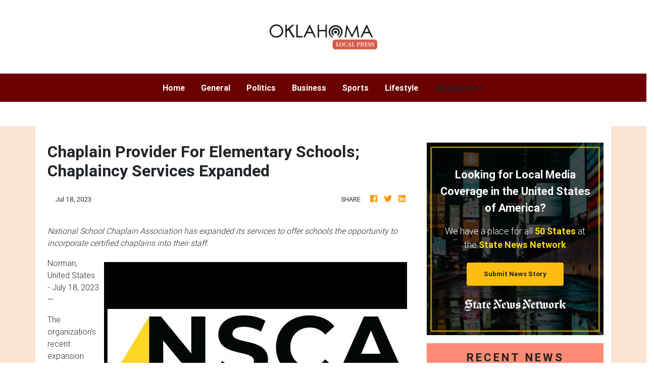

--- FILE ---
content_type: application/javascript
request_url: https://oklahomalocalpress.com/runtime-es2015.858f8dd898b75fe86926.js
body_size: 586
content:
!function(e){function r(r){for(var n,f,i=r[0],l=r[1],a=r[2],c=0,s=[];c<i.length;c++)o[f=i[c]]&&s.push(o[f][0]),o[f]=0;for(n in l)Object.prototype.hasOwnProperty.call(l,n)&&(e[n]=l[n]);for(p&&p(r);s.length;)s.shift()();return u.push.apply(u,a||[]),t()}function t(){for(var e,r=0;r<u.length;r++){for(var t=u[r],n=!0,i=1;i<t.length;i++)0!==o[t[i]]&&(n=!1);n&&(u.splice(r--,1),e=f(f.s=t[0]))}return e}var n={},o={0:0},u=[];function f(r){if(n[r])return n[r].exports;var t=n[r]={i:r,l:!1,exports:{}};return e[r].call(t.exports,t,t.exports,f),t.l=!0,t.exports}f.m=e,f.c=n,f.d=function(e,r,t){f.o(e,r)||Object.defineProperty(e,r,{enumerable:!0,get:t})},f.r=function(e){"undefined"!=typeof Symbol&&Symbol.toStringTag&&Object.defineProperty(e,Symbol.toStringTag,{value:"Module"}),Object.defineProperty(e,"__esModule",{value:!0})},f.t=function(e,r){if(1&r&&(e=f(e)),8&r)return e;if(4&r&&"object"==typeof e&&e&&e.__esModule)return e;var t=Object.create(null);if(f.r(t),Object.defineProperty(t,"default",{enumerable:!0,value:e}),2&r&&"string"!=typeof e)for(var n in e)f.d(t,n,(function(r){return e[r]}).bind(null,n));return t},f.n=function(e){var r=e&&e.__esModule?function(){return e.default}:function(){return e};return f.d(r,"a",r),r},f.o=function(e,r){return Object.prototype.hasOwnProperty.call(e,r)},f.p="";var i=window.webpackJsonp=window.webpackJsonp||[],l=i.push.bind(i);i.push=r,i=i.slice();for(var a=0;a<i.length;a++)r(i[a]);var p=l;t()}([]);